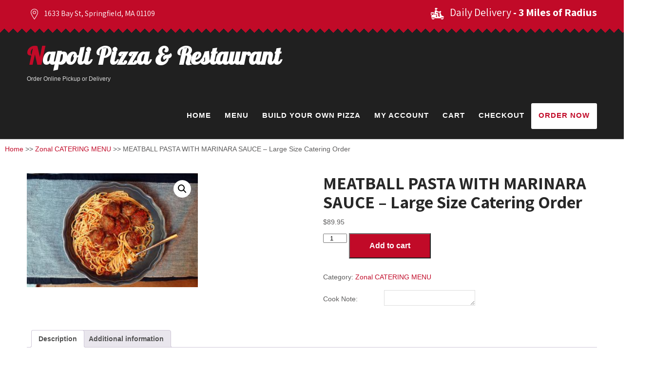

--- FILE ---
content_type: text/html; charset=UTF-8
request_url: https://napolipizzaspringfield.net/product/meatball-pasta-with-marinara-sauce-large-size-catering-order/
body_size: 12767
content:
<!DOCTYPE html>
<html lang="en-US">
<head>
<meta charset="UTF-8">
<meta name="viewport" content="width=device-width, initial-scale=1">
<link rel="profile" href="http://gmpg.org/xfn/11">
<link rel="pingback" href="https://napolipizzaspringfield.net/xmlrpc.php">
<title>MEATBALL PASTA WITH MARINARA SAUCE &#8211; Large Size Catering Order &#8211; Napoli Pizza &amp; Restaurant</title>
<meta name='robots' content='max-image-preview:large'/>
	<style>img:is([sizes="auto" i], [sizes^="auto," i]) {contain-intrinsic-size:3000px 1500px}</style>
	<link rel='dns-prefetch' href='//www.google.com'/>
<link rel='dns-prefetch' href='//fonts.googleapis.com'/>
<link rel="alternate" type="application/rss+xml" title="Napoli Pizza &amp; Restaurant &raquo; Feed" href="https://napolipizzaspringfield.net/feed/"/>
<link rel="alternate" type="application/rss+xml" title="Napoli Pizza &amp; Restaurant &raquo; Comments Feed" href="https://napolipizzaspringfield.net/comments/feed/"/>
<script type="text/javascript">//<![CDATA[
window._wpemojiSettings={"baseUrl":"https:\/\/s.w.org\/images\/core\/emoji\/16.0.1\/72x72\/","ext":".png","svgUrl":"https:\/\/s.w.org\/images\/core\/emoji\/16.0.1\/svg\/","svgExt":".svg","source":{"concatemoji":"https:\/\/napolipizzaspringfield.net\/wp-includes\/js\/wp-emoji-release.min.js?ver=6.8.3"}};!function(s,n){var o,i,e;function c(e){try{var t={supportTests:e,timestamp:(new Date).valueOf()};sessionStorage.setItem(o,JSON.stringify(t))}catch(e){}}function p(e,t,n){e.clearRect(0,0,e.canvas.width,e.canvas.height),e.fillText(t,0,0);var t=new Uint32Array(e.getImageData(0,0,e.canvas.width,e.canvas.height).data),a=(e.clearRect(0,0,e.canvas.width,e.canvas.height),e.fillText(n,0,0),new Uint32Array(e.getImageData(0,0,e.canvas.width,e.canvas.height).data));return t.every(function(e,t){return e===a[t]})}function u(e,t){e.clearRect(0,0,e.canvas.width,e.canvas.height),e.fillText(t,0,0);for(var n=e.getImageData(16,16,1,1),a=0;a<n.data.length;a++)if(0!==n.data[a])return!1;return!0}function f(e,t,n,a){switch(t){case"flag":return n(e,"\ud83c\udff3\ufe0f\u200d\u26a7\ufe0f","\ud83c\udff3\ufe0f\u200b\u26a7\ufe0f")?!1:!n(e,"\ud83c\udde8\ud83c\uddf6","\ud83c\udde8\u200b\ud83c\uddf6")&&!n(e,"\ud83c\udff4\udb40\udc67\udb40\udc62\udb40\udc65\udb40\udc6e\udb40\udc67\udb40\udc7f","\ud83c\udff4\u200b\udb40\udc67\u200b\udb40\udc62\u200b\udb40\udc65\u200b\udb40\udc6e\u200b\udb40\udc67\u200b\udb40\udc7f");case"emoji":return!a(e,"\ud83e\udedf")}return!1}function g(e,t,n,a){var r="undefined"!=typeof WorkerGlobalScope&&self instanceof WorkerGlobalScope?new OffscreenCanvas(300,150):s.createElement("canvas"),o=r.getContext("2d",{willReadFrequently:!0}),i=(o.textBaseline="top",o.font="600 32px Arial",{});return e.forEach(function(e){i[e]=t(o,e,n,a)}),i}function t(e){var t=s.createElement("script");t.src=e,t.defer=!0,s.head.appendChild(t)}"undefined"!=typeof Promise&&(o="wpEmojiSettingsSupports",i=["flag","emoji"],n.supports={everything:!0,everythingExceptFlag:!0},e=new Promise(function(e){s.addEventListener("DOMContentLoaded",e,{once:!0})}),new Promise(function(t){var n=function(){try{var e=JSON.parse(sessionStorage.getItem(o));if("object"==typeof e&&"number"==typeof e.timestamp&&(new Date).valueOf()<e.timestamp+604800&&"object"==typeof e.supportTests)return e.supportTests}catch(e){}return null}();if(!n){if("undefined"!=typeof Worker&&"undefined"!=typeof OffscreenCanvas&&"undefined"!=typeof URL&&URL.createObjectURL&&"undefined"!=typeof Blob)try{var e="postMessage("+g.toString()+"("+[JSON.stringify(i),f.toString(),p.toString(),u.toString()].join(",")+"));",a=new Blob([e],{type:"text/javascript"}),r=new Worker(URL.createObjectURL(a),{name:"wpTestEmojiSupports"});return void(r.onmessage=function(e){c(n=e.data),r.terminate(),t(n)})}catch(e){}c(n=g(i,f,p,u))}t(n)}).then(function(e){for(var t in e)n.supports[t]=e[t],n.supports.everything=n.supports.everything&&n.supports[t],"flag"!==t&&(n.supports.everythingExceptFlag=n.supports.everythingExceptFlag&&n.supports[t]);n.supports.everythingExceptFlag=n.supports.everythingExceptFlag&&!n.supports.flag,n.DOMReady=!1,n.readyCallback=function(){n.DOMReady=!0}}).then(function(){return e}).then(function(){var e;n.supports.everything||(n.readyCallback(),(e=n.source||{}).concatemoji?t(e.concatemoji):e.wpemoji&&e.twemoji&&(t(e.twemoji),t(e.wpemoji)))}))}((window,document),window._wpemojiSettings);
//]]></script>
<style id='wp-emoji-styles-inline-css' type='text/css'>img.wp-smiley,img.emoji{display:inline!important;border:none!important;box-shadow:none!important;height:1em!important;width:1em!important;margin:0 .07em!important;vertical-align:-.1em!important;background:none!important;padding:0!important}</style>
<link rel='stylesheet' id='wp-block-library-css' href='https://napolipizzaspringfield.net/wp-includes/css/dist/block-library/style.min.css?ver=6.8.3' type='text/css' media='all'/>
<style id='classic-theme-styles-inline-css' type='text/css'>.wp-block-button__link{color:#fff;background-color:#32373c;border-radius:9999px;box-shadow:none;text-decoration:none;padding:calc(.667em + 2px) calc(1.333em + 2px);font-size:1.125em}.wp-block-file__button{background:#32373c;color:#fff;text-decoration:none}</style>
<style id='global-styles-inline-css' type='text/css'>:root{--wp--preset--aspect-ratio--square:1;--wp--preset--aspect-ratio--4-3: 4/3;--wp--preset--aspect-ratio--3-4: 3/4;--wp--preset--aspect-ratio--3-2: 3/2;--wp--preset--aspect-ratio--2-3: 2/3;--wp--preset--aspect-ratio--16-9: 16/9;--wp--preset--aspect-ratio--9-16: 9/16;--wp--preset--color--black:#000;--wp--preset--color--cyan-bluish-gray:#abb8c3;--wp--preset--color--white:#fff;--wp--preset--color--pale-pink:#f78da7;--wp--preset--color--vivid-red:#cf2e2e;--wp--preset--color--luminous-vivid-orange:#ff6900;--wp--preset--color--luminous-vivid-amber:#fcb900;--wp--preset--color--light-green-cyan:#7bdcb5;--wp--preset--color--vivid-green-cyan:#00d084;--wp--preset--color--pale-cyan-blue:#8ed1fc;--wp--preset--color--vivid-cyan-blue:#0693e3;--wp--preset--color--vivid-purple:#9b51e0;--wp--preset--gradient--vivid-cyan-blue-to-vivid-purple:linear-gradient(135deg,rgba(6,147,227,1) 0%,#9b51e0 100%);--wp--preset--gradient--light-green-cyan-to-vivid-green-cyan:linear-gradient(135deg,#7adcb4 0%,#00d082 100%);--wp--preset--gradient--luminous-vivid-amber-to-luminous-vivid-orange:linear-gradient(135deg,rgba(252,185,0,1) 0%,rgba(255,105,0,1) 100%);--wp--preset--gradient--luminous-vivid-orange-to-vivid-red:linear-gradient(135deg,rgba(255,105,0,1) 0%,#cf2e2e 100%);--wp--preset--gradient--very-light-gray-to-cyan-bluish-gray:linear-gradient(135deg,#eee 0%,#a9b8c3 100%);--wp--preset--gradient--cool-to-warm-spectrum:linear-gradient(135deg,#4aeadc 0%,#9778d1 20%,#cf2aba 40%,#ee2c82 60%,#fb6962 80%,#fef84c 100%);--wp--preset--gradient--blush-light-purple:linear-gradient(135deg,#ffceec 0%,#9896f0 100%);--wp--preset--gradient--blush-bordeaux:linear-gradient(135deg,#fecda5 0%,#fe2d2d 50%,#6b003e 100%);--wp--preset--gradient--luminous-dusk:linear-gradient(135deg,#ffcb70 0%,#c751c0 50%,#4158d0 100%);--wp--preset--gradient--pale-ocean:linear-gradient(135deg,#fff5cb 0%,#b6e3d4 50%,#33a7b5 100%);--wp--preset--gradient--electric-grass:linear-gradient(135deg,#caf880 0%,#71ce7e 100%);--wp--preset--gradient--midnight:linear-gradient(135deg,#020381 0%,#2874fc 100%);--wp--preset--font-size--small:13px;--wp--preset--font-size--medium:20px;--wp--preset--font-size--large:36px;--wp--preset--font-size--x-large:42px;--wp--preset--font-family--inter:"Inter" , sans-serif;--wp--preset--font-family--cardo:Cardo;--wp--preset--spacing--20:.44rem;--wp--preset--spacing--30:.67rem;--wp--preset--spacing--40:1rem;--wp--preset--spacing--50:1.5rem;--wp--preset--spacing--60:2.25rem;--wp--preset--spacing--70:3.38rem;--wp--preset--spacing--80:5.06rem;--wp--preset--shadow--natural:6px 6px 9px rgba(0,0,0,.2);--wp--preset--shadow--deep:12px 12px 50px rgba(0,0,0,.4);--wp--preset--shadow--sharp:6px 6px 0 rgba(0,0,0,.2);--wp--preset--shadow--outlined:6px 6px 0 -3px rgba(255,255,255,1) , 6px 6px rgba(0,0,0,1);--wp--preset--shadow--crisp:6px 6px 0 rgba(0,0,0,1)}:where(.is-layout-flex){gap:.5em}:where(.is-layout-grid){gap:.5em}body .is-layout-flex{display:flex}.is-layout-flex{flex-wrap:wrap;align-items:center}.is-layout-flex > :is(*, div){margin:0}body .is-layout-grid{display:grid}.is-layout-grid > :is(*, div){margin:0}:where(.wp-block-columns.is-layout-flex){gap:2em}:where(.wp-block-columns.is-layout-grid){gap:2em}:where(.wp-block-post-template.is-layout-flex){gap:1.25em}:where(.wp-block-post-template.is-layout-grid){gap:1.25em}.has-black-color{color:var(--wp--preset--color--black)!important}.has-cyan-bluish-gray-color{color:var(--wp--preset--color--cyan-bluish-gray)!important}.has-white-color{color:var(--wp--preset--color--white)!important}.has-pale-pink-color{color:var(--wp--preset--color--pale-pink)!important}.has-vivid-red-color{color:var(--wp--preset--color--vivid-red)!important}.has-luminous-vivid-orange-color{color:var(--wp--preset--color--luminous-vivid-orange)!important}.has-luminous-vivid-amber-color{color:var(--wp--preset--color--luminous-vivid-amber)!important}.has-light-green-cyan-color{color:var(--wp--preset--color--light-green-cyan)!important}.has-vivid-green-cyan-color{color:var(--wp--preset--color--vivid-green-cyan)!important}.has-pale-cyan-blue-color{color:var(--wp--preset--color--pale-cyan-blue)!important}.has-vivid-cyan-blue-color{color:var(--wp--preset--color--vivid-cyan-blue)!important}.has-vivid-purple-color{color:var(--wp--preset--color--vivid-purple)!important}.has-black-background-color{background-color:var(--wp--preset--color--black)!important}.has-cyan-bluish-gray-background-color{background-color:var(--wp--preset--color--cyan-bluish-gray)!important}.has-white-background-color{background-color:var(--wp--preset--color--white)!important}.has-pale-pink-background-color{background-color:var(--wp--preset--color--pale-pink)!important}.has-vivid-red-background-color{background-color:var(--wp--preset--color--vivid-red)!important}.has-luminous-vivid-orange-background-color{background-color:var(--wp--preset--color--luminous-vivid-orange)!important}.has-luminous-vivid-amber-background-color{background-color:var(--wp--preset--color--luminous-vivid-amber)!important}.has-light-green-cyan-background-color{background-color:var(--wp--preset--color--light-green-cyan)!important}.has-vivid-green-cyan-background-color{background-color:var(--wp--preset--color--vivid-green-cyan)!important}.has-pale-cyan-blue-background-color{background-color:var(--wp--preset--color--pale-cyan-blue)!important}.has-vivid-cyan-blue-background-color{background-color:var(--wp--preset--color--vivid-cyan-blue)!important}.has-vivid-purple-background-color{background-color:var(--wp--preset--color--vivid-purple)!important}.has-black-border-color{border-color:var(--wp--preset--color--black)!important}.has-cyan-bluish-gray-border-color{border-color:var(--wp--preset--color--cyan-bluish-gray)!important}.has-white-border-color{border-color:var(--wp--preset--color--white)!important}.has-pale-pink-border-color{border-color:var(--wp--preset--color--pale-pink)!important}.has-vivid-red-border-color{border-color:var(--wp--preset--color--vivid-red)!important}.has-luminous-vivid-orange-border-color{border-color:var(--wp--preset--color--luminous-vivid-orange)!important}.has-luminous-vivid-amber-border-color{border-color:var(--wp--preset--color--luminous-vivid-amber)!important}.has-light-green-cyan-border-color{border-color:var(--wp--preset--color--light-green-cyan)!important}.has-vivid-green-cyan-border-color{border-color:var(--wp--preset--color--vivid-green-cyan)!important}.has-pale-cyan-blue-border-color{border-color:var(--wp--preset--color--pale-cyan-blue)!important}.has-vivid-cyan-blue-border-color{border-color:var(--wp--preset--color--vivid-cyan-blue)!important}.has-vivid-purple-border-color{border-color:var(--wp--preset--color--vivid-purple)!important}.has-vivid-cyan-blue-to-vivid-purple-gradient-background{background:var(--wp--preset--gradient--vivid-cyan-blue-to-vivid-purple)!important}.has-light-green-cyan-to-vivid-green-cyan-gradient-background{background:var(--wp--preset--gradient--light-green-cyan-to-vivid-green-cyan)!important}.has-luminous-vivid-amber-to-luminous-vivid-orange-gradient-background{background:var(--wp--preset--gradient--luminous-vivid-amber-to-luminous-vivid-orange)!important}.has-luminous-vivid-orange-to-vivid-red-gradient-background{background:var(--wp--preset--gradient--luminous-vivid-orange-to-vivid-red)!important}.has-very-light-gray-to-cyan-bluish-gray-gradient-background{background:var(--wp--preset--gradient--very-light-gray-to-cyan-bluish-gray)!important}.has-cool-to-warm-spectrum-gradient-background{background:var(--wp--preset--gradient--cool-to-warm-spectrum)!important}.has-blush-light-purple-gradient-background{background:var(--wp--preset--gradient--blush-light-purple)!important}.has-blush-bordeaux-gradient-background{background:var(--wp--preset--gradient--blush-bordeaux)!important}.has-luminous-dusk-gradient-background{background:var(--wp--preset--gradient--luminous-dusk)!important}.has-pale-ocean-gradient-background{background:var(--wp--preset--gradient--pale-ocean)!important}.has-electric-grass-gradient-background{background:var(--wp--preset--gradient--electric-grass)!important}.has-midnight-gradient-background{background:var(--wp--preset--gradient--midnight)!important}.has-small-font-size{font-size:var(--wp--preset--font-size--small)!important}.has-medium-font-size{font-size:var(--wp--preset--font-size--medium)!important}.has-large-font-size{font-size:var(--wp--preset--font-size--large)!important}.has-x-large-font-size{font-size:var(--wp--preset--font-size--x-large)!important}:where(.wp-block-post-template.is-layout-flex){gap:1.25em}:where(.wp-block-post-template.is-layout-grid){gap:1.25em}:where(.wp-block-columns.is-layout-flex){gap:2em}:where(.wp-block-columns.is-layout-grid){gap:2em}:root :where(.wp-block-pullquote){font-size:1.5em;line-height:1.6}</style>
<link rel='stylesheet' id='zh_frontend-css' href='https://napolipizzaspringfield.net/wp-content/plugins/order-hours-scheduler-for-woocommerce/assets/bundles/styles/frontend.css?ver=4.3.24' type='text/css' media='all'/>
<link rel='stylesheet' id='pizzatime-jquery-ui.min.css-css' href='https://napolipizzaspringfield.net/wp-content/plugins/pizzatime/includes/ext/jquery-ui/themes/default/jquery-ui.min.css?ver=1.1.7.7' type='text/css' media='all'/>
<link rel='stylesheet' id='pizzatime-jquery-ui.theme.min.css-css' href='https://napolipizzaspringfield.net/wp-content/plugins/pizzatime/includes/ext/jquery-ui/themes/default/jquery-ui.theme.min.css?ver=1.1.7.7' type='text/css' media='all'/>
<link rel='stylesheet' id='pizzatime-jquery-ui.structure.min.css-css' href='https://napolipizzaspringfield.net/wp-content/plugins/pizzatime/includes/ext/jquery-ui/themes/default/jquery-ui.structure.min.css?ver=1.1.7.7' type='text/css' media='all'/>
<link rel='stylesheet' id='pizzatime-frontend.css-css' href='https://napolipizzaspringfield.net/wp-content/plugins/pizzatime/includes/css/pizzatime-frontend.css?ver=1.1.7.7' type='text/css' media='all'/>
<link rel='stylesheet' id='photoswipe-css' href='https://napolipizzaspringfield.net/wp-content/plugins/woocommerce/assets/css/photoswipe/photoswipe.min.css?ver=9.7.2' type='text/css' media='all'/>
<link rel='stylesheet' id='photoswipe-default-skin-css' href='https://napolipizzaspringfield.net/wp-content/plugins/woocommerce/assets/css/photoswipe/default-skin/default-skin.min.css?ver=9.7.2' type='text/css' media='all'/>
<link rel='stylesheet' id='woocommerce-layout-css' href='https://napolipizzaspringfield.net/wp-content/plugins/woocommerce/assets/css/woocommerce-layout.css?ver=9.7.2' type='text/css' media='all'/>
<link rel='stylesheet' id='woocommerce-smallscreen-css' href='https://napolipizzaspringfield.net/wp-content/plugins/woocommerce/assets/css/woocommerce-smallscreen.css?ver=9.7.2' type='text/css' media='only screen and (max-width: 768px)'/>
<link rel='stylesheet' id='woocommerce-general-css' href='https://napolipizzaspringfield.net/wp-content/plugins/woocommerce/assets/css/woocommerce.css?ver=9.7.2' type='text/css' media='all'/>
<style id='woocommerce-inline-inline-css' type='text/css'>.woocommerce form .form-row .required{visibility:visible}</style>
<link rel='stylesheet' id='brands-styles-css' href='https://napolipizzaspringfield.net/wp-content/plugins/woocommerce/assets/css/brands.css?ver=9.7.2' type='text/css' media='all'/>
<link rel='stylesheet' id='pizza-lite-font-css' href='//fonts.googleapis.com/css?family=Roboto+Condensed%3A300%2C400%2C600%2C700%2C800%2C900%7CLato%3A100%2C100i%2C300%2C300i%2C400%2C400i%2C700%2C700i%2C900%2C900i%7CRoboto%3A100%2C100i%2C300%2C300i%2C400%2C400i%2C500%2C500i%2C700%2C700i%2C900%2C900i%7CGreat+Vibes%3A400%7COpen+Sans%3A300%2C300i%2C400%2C400i%2C600%2C600i%2C700%2C700i%2C800%2C800i%7CAssistant%3A200%2C300%2C400%2C600%2C700%2C800%7CPattaya%3A400&#038;ver=6.8.3' type='text/css' media='all'/>
<link rel='stylesheet' id='pizza-lite-basic-style-css' href='https://napolipizzaspringfield.net/wp-content/themes/pizza-lite/style.css?ver=6.8.3' type='text/css' media='all'/>
<link rel='stylesheet' id='pizza-lite-editor-style-css' href='https://napolipizzaspringfield.net/wp-content/themes/pizza-lite/editor-style.css?ver=6.8.3' type='text/css' media='all'/>
<link rel='stylesheet' id='nivo-slider-css' href='https://napolipizzaspringfield.net/wp-content/themes/pizza-lite/css/nivo-slider.css?ver=6.8.3' type='text/css' media='all'/>
<link rel='stylesheet' id='pizza-lite-main-style-css' href='https://napolipizzaspringfield.net/wp-content/themes/pizza-lite/css/responsive.css?ver=6.8.3' type='text/css' media='all'/>
<link rel='stylesheet' id='pizza-lite-base-style-css' href='https://napolipizzaspringfield.net/wp-content/themes/pizza-lite/css/style_base.css?ver=6.8.3' type='text/css' media='all'/>
<link rel='stylesheet' id='pizza-lite-custom-style-css' href='https://napolipizzaspringfield.net/wp-content/themes/pizza-lite/css/pizza-lite-custom-style.css?ver=6.8.3' type='text/css' media='all'/>
<style id='pizza-lite-custom-style-inline-css' type='text/css'>#sidebar ul li a:hover,.cols-3 ul li a:hover,.cols-3 ul li.current_page_item a,.phone-no strong,.left a:hover,.blog_lists h4 a:hover,.recent-post h6 a:hover,.recent-post a:hover,.design-by a,.logo h2:first-letter,.fancy-title h2 span,.postmeta a:hover,.recent-post .morebtn:hover,.sitenav ul li a:hover,.sitenav ul li.current_page_item a,.sitenav ul li.menu-item-has-children.hover,.sitenav ul li.current-menu-parent a.parent{color:  !important}.pagination .nav-links span.current,.pagination .nav-links a:hover,#commentform input#submit:hover,.nivo-controlNav a.active,.wpcf7 input[type="submit"],a.ReadMore,.slide_info .slide_more,.nivo-directionNav a:hover,.section2button,input.search-submit{background-color:  !important}.sitenav ul li a:hover{border-bottom-color:}</style>
<link rel='stylesheet' id='msl-main-css' href='https://napolipizzaspringfield.net/wp-content/plugins/master-slider/public/assets/css/masterslider.main.css?ver=3.11.0' type='text/css' media='all'/>
<link rel='stylesheet' id='msl-custom-css' href='https://napolipizzaspringfield.net/wp-content/uploads/master-slider/custom.css?ver=8.2' type='text/css' media='all'/>
<script type="text/javascript" src="https://napolipizzaspringfield.net/wp-includes/js/jquery/jquery.min.js?ver=3.7.1" id="jquery-core-js"></script>
<script type="text/javascript" src="https://napolipizzaspringfield.net/wp-includes/js/jquery/jquery-migrate.min.js?ver=3.4.1" id="jquery-migrate-js"></script>
<script type="text/javascript" src="https://napolipizzaspringfield.net/wp-content/plugins/pizzatime/includes/ext/jquery-ui/jquery-ui.min.js?ver=1.1.7.7" id="pizzatime-jquery-ui.js-js"></script>
<script type="text/javascript" src="https://napolipizzaspringfield.net/wp-content/plugins/pizzatime/includes/ext/accounting/accounting.min.js?ver=1.1.7.7" id="accounting.js-js"></script>
<script type="text/javascript" src="https://napolipizzaspringfield.net/wp-content/plugins/pizzatime/includes/ext/sticky-element/jquery.stickyelement.js?ver=1.1.7.7" id="jquery.stickyelement.js-js"></script>
<script type="text/javascript" id="pizzatime-frontend.js-js-extra">//<![CDATA[
var pizzatime={"maximum_ingredients":"","price_against_ingredient":"0","adjust_position":"1","currency_symbol":"$","currency_position":"left","thousand_sep":",","decimal_sep":".","price_num_decimals":"2","show_reviews":"1","show_fade":"0","sticky_menu_offset":"0","all_tabs_expandable":"on","all_tabs_open":"","text_left":"Left","text_right":"Right","text_extra":"Extra","text_maximum":"You have exceeded the maximum number of ingredients ().","text_maximum_per_section":"You have exceeded the maximum number of ingredients for this section."};
//]]></script>
<script type="text/javascript" src="https://napolipizzaspringfield.net/wp-content/plugins/pizzatime/includes/js/pizzatime-frontend.js?ver=1.1.7.7" id="pizzatime-frontend.js-js"></script>
<script type="text/javascript" src="https://napolipizzaspringfield.net/wp-content/plugins/recaptcha-woo/js/rcfwc.js?ver=1.0" id="rcfwc-js-js" defer="defer" data-wp-strategy="defer"></script>
<script type="text/javascript" src="https://www.google.com/recaptcha/api.js?hl=en_US" id="recaptcha-js" defer="defer" data-wp-strategy="defer"></script>
<script type="text/javascript" src="https://napolipizzaspringfield.net/wp-content/plugins/woocommerce/assets/js/jquery-blockui/jquery.blockUI.min.js?ver=2.7.0-wc.9.7.2" id="jquery-blockui-js" defer="defer" data-wp-strategy="defer"></script>
<script type="text/javascript" id="wc-add-to-cart-js-extra">//<![CDATA[
var wc_add_to_cart_params={"ajax_url":"\/wp-admin\/admin-ajax.php","wc_ajax_url":"\/?wc-ajax=%%endpoint%%","i18n_view_cart":"View cart","cart_url":"https:\/\/napolipizzaspringfield.net\/cart\/","is_cart":"","cart_redirect_after_add":"no"};
//]]></script>
<script type="text/javascript" src="https://napolipizzaspringfield.net/wp-content/plugins/woocommerce/assets/js/frontend/add-to-cart.min.js?ver=9.7.2" id="wc-add-to-cart-js" defer="defer" data-wp-strategy="defer"></script>
<script type="text/javascript" src="https://napolipizzaspringfield.net/wp-content/plugins/woocommerce/assets/js/zoom/jquery.zoom.min.js?ver=1.7.21-wc.9.7.2" id="zoom-js" defer="defer" data-wp-strategy="defer"></script>
<script type="text/javascript" src="https://napolipizzaspringfield.net/wp-content/plugins/woocommerce/assets/js/flexslider/jquery.flexslider.min.js?ver=2.7.2-wc.9.7.2" id="flexslider-js" defer="defer" data-wp-strategy="defer"></script>
<script type="text/javascript" src="https://napolipizzaspringfield.net/wp-content/plugins/woocommerce/assets/js/photoswipe/photoswipe.min.js?ver=4.1.1-wc.9.7.2" id="photoswipe-js" defer="defer" data-wp-strategy="defer"></script>
<script type="text/javascript" src="https://napolipizzaspringfield.net/wp-content/plugins/woocommerce/assets/js/photoswipe/photoswipe-ui-default.min.js?ver=4.1.1-wc.9.7.2" id="photoswipe-ui-default-js" defer="defer" data-wp-strategy="defer"></script>
<script type="text/javascript" id="wc-single-product-js-extra">//<![CDATA[
var wc_single_product_params={"i18n_required_rating_text":"Please select a rating","i18n_rating_options":["1 of 5 stars","2 of 5 stars","3 of 5 stars","4 of 5 stars","5 of 5 stars"],"i18n_product_gallery_trigger_text":"View full-screen image gallery","review_rating_required":"yes","flexslider":{"rtl":false,"animation":"slide","smoothHeight":true,"directionNav":false,"controlNav":"thumbnails","slideshow":false,"animationSpeed":500,"animationLoop":false,"allowOneSlide":false},"zoom_enabled":"1","zoom_options":[],"photoswipe_enabled":"1","photoswipe_options":{"shareEl":false,"closeOnScroll":false,"history":false,"hideAnimationDuration":0,"showAnimationDuration":0},"flexslider_enabled":"1"};
//]]></script>
<script type="text/javascript" src="https://napolipizzaspringfield.net/wp-content/plugins/woocommerce/assets/js/frontend/single-product.min.js?ver=9.7.2" id="wc-single-product-js" defer="defer" data-wp-strategy="defer"></script>
<script type="text/javascript" src="https://napolipizzaspringfield.net/wp-content/plugins/woocommerce/assets/js/js-cookie/js.cookie.min.js?ver=2.1.4-wc.9.7.2" id="js-cookie-js" defer="defer" data-wp-strategy="defer"></script>
<script type="text/javascript" id="woocommerce-js-extra">//<![CDATA[
var woocommerce_params={"ajax_url":"\/wp-admin\/admin-ajax.php","wc_ajax_url":"\/?wc-ajax=%%endpoint%%","i18n_password_show":"Show password","i18n_password_hide":"Hide password"};
//]]></script>
<script type="text/javascript" src="https://napolipizzaspringfield.net/wp-content/plugins/woocommerce/assets/js/frontend/woocommerce.min.js?ver=9.7.2" id="woocommerce-js" defer="defer" data-wp-strategy="defer"></script>
<script type="text/javascript" src="https://napolipizzaspringfield.net/wp-content/themes/pizza-lite/js/jquery.nivo.slider.js?ver=6.8.3" id="jquery-nivo-js"></script>
<script type="text/javascript" src="https://napolipizzaspringfield.net/wp-content/themes/pizza-lite/js/custom.js?ver=6.8.3" id="pizza-lite-custom-js-js"></script>
<link rel="https://api.w.org/" href="https://napolipizzaspringfield.net/wp-json/"/><link rel="alternate" title="JSON" type="application/json" href="https://napolipizzaspringfield.net/wp-json/wp/v2/product/14020"/><link rel="EditURI" type="application/rsd+xml" title="RSD" href="https://napolipizzaspringfield.net/xmlrpc.php?rsd"/>
<meta name="generator" content="WordPress 6.8.3"/>
<meta name="generator" content="WooCommerce 9.7.2"/>
<link rel="canonical" href="https://napolipizzaspringfield.net/product/meatball-pasta-with-marinara-sauce-large-size-catering-order/"/>
<link rel='shortlink' href='https://napolipizzaspringfield.net/?p=14020'/>
<link rel="alternate" title="oEmbed (JSON)" type="application/json+oembed" href="https://napolipizzaspringfield.net/wp-json/oembed/1.0/embed?url=https%3A%2F%2Fnapolipizzaspringfield.net%2Fproduct%2Fmeatball-pasta-with-marinara-sauce-large-size-catering-order%2F"/>
<link rel="alternate" title="oEmbed (XML)" type="text/xml+oembed" href="https://napolipizzaspringfield.net/wp-json/oembed/1.0/embed?url=https%3A%2F%2Fnapolipizzaspringfield.net%2Fproduct%2Fmeatball-pasta-with-marinara-sauce-large-size-catering-order%2F&#038;format=xml"/>
<script>var ms_grabbing_curosr='https://napolipizzaspringfield.net/wp-content/plugins/master-slider/public/assets/css/common/grabbing.cur',ms_grab_curosr='https://napolipizzaspringfield.net/wp-content/plugins/master-slider/public/assets/css/common/grab.cur';</script>
<meta name="generator" content="MasterSlider 3.11.0 - Responsive Touch Image Slider | avt.li/msf"/>
	<noscript><style>.woocommerce-product-gallery{opacity:1!important}</style></noscript>
		<style type="text/css"></style>
	<style class='wp-fonts-local' type='text/css'>@font-face{font-family:Inter;font-style:normal;font-weight:300 900;font-display:fallback;src:url(https://napolipizzaspringfield.net/wp-content/plugins/woocommerce/assets/fonts/Inter-VariableFont_slnt,wght.woff2) format('woff2');font-stretch:normal}@font-face{font-family:Cardo;font-style:normal;font-weight:400;font-display:fallback;src:url(https://napolipizzaspringfield.net/wp-content/plugins/woocommerce/assets/fonts/cardo_normal_400.woff2) format('woff2')}</style>
<link rel="icon" href="https://napolipizzaspringfield.net/wp-content/uploads/2021/09/cropped-Logo-100x100.jpg" sizes="32x32"/>
<link rel="icon" href="https://napolipizzaspringfield.net/wp-content/uploads/2021/09/cropped-Logo.jpg" sizes="192x192"/>
<link rel="apple-touch-icon" href="https://napolipizzaspringfield.net/wp-content/uploads/2021/09/cropped-Logo.jpg"/>
<meta name="msapplication-TileImage" content="https://napolipizzaspringfield.net/wp-content/uploads/2021/09/cropped-Logo.jpg"/>
		<style type="text/css" id="wp-custom-css">#sectionone{padding-top:0}.home_sectionone_content div.fancy-title{display:none}.home_sectionone_content div.section2button{display:none}#footer-wrapper div.rowfooter{margin:0}#footer-wrapper div.rowfooter div.footercols1 h4{font-size:35px}.store-timing{font-size:19px;float:right;margin-left:-100%}#menu-item-996 a{background-color:#fff;color:#c10a28;padding:15px;border-radius:3px}#menu-item-996 a:hover{background-color:#c10a28!important;color:#fff!important}.mobile_order_button{display:none}@media only screen and (max-width:600px){#menu-item-996{display:none}.order_now_button{background-color:#fff;color:#c10a28;padding:15px;border-radius:3px;font-weight:bold}.order_now_button:hover{background-color:#c10a28!important;color:#fff!important}.mobile_order_button{width:100%;text-align:center;margin-bottom:20px;margin-top:13px;display:block}}@media only screen and (max-width:800px){.store-timing{float:none;margin-left:0}.govt_instructions{width:98%!important}}.govt_instructions{text-align:center;margin:0 auto;width:50%}.woocommerce-shipping-destination{display:none!important}</style>
		</head>
<body class="wp-singular product-template-default single single-product postid-14020 wp-theme-pizza-lite theme-pizza-lite _masterslider _ms_version_3.11.0 woocommerce woocommerce-page woocommerce-no-js">
<div class="header">	
<div class="head-info-area">
        	<div class="center">
            	            	<div class="left">
                <span class="phntp"><img src="https://napolipizzaspringfield.net/wp-content/themes/pizza-lite/images/location.png"> 1633 Bay St, Springfield, MA 01109</span></div>   
                   
                          				
                <div class="right">
                <span class="suptp"><img src="https://napolipizzaspringfield.net/wp-content/themes/pizza-lite/images/delivery-icon.png"> Daily Delivery <strong>- 3 Miles of Radius</strong></span></div>
                                
                <div class="clear"></div>                
            </div>
        <div class="zig-zag-bottom"></div>
        </div>
  <div class="clear"></div>
  <div class="container">
	<div class="cart-icon-head">
		<a href="/cart"><img src="/wp-content/themes/pizza-lite/images/shopping_cart_white_192x192.png"/></a> 
		<div class="header-cart-count">0</div>
	</div> 
  <div class="clear"></div>      
    <div class="logo">
		        <div class="clear"></div>
		        <a href="https://napolipizzaspringfield.net/">
        <h2 class="site-title">Napoli Pizza &amp; Restaurant</h2>
                <p class="site-description">Order Online Pickup or Delivery</p>                          
                </a>
    </div>
		<div class="mobile_order_button">
			<a href="/menu-list" class="order_now_button">ORDER NOW</a> 
		</div>
         <div class="toggle"><a class="toggleMenu" href="#" style="display:none;">Menu</a></div> 
        <div class="sitenav">
          <div class="menu-min-menu-container"><ul id="menu-min-menu" class="menu"><li id="menu-item-679" class="menu-item menu-item-type-custom menu-item-object-custom menu-item-home menu-item-679"><a href="https://napolipizzaspringfield.net/">Home</a></li>
<li id="menu-item-915" class="menu-item menu-item-type-post_type menu-item-object-page menu-item-915"><a href="https://napolipizzaspringfield.net/menu-list/">Menu</a></li>
<li id="menu-item-1288" class="menu-item menu-item-type-post_type menu-item-object-product menu-item-1288"><a href="https://napolipizzaspringfield.net/product/pizza/">Build Your Own Pizza</a></li>
<li id="menu-item-1316" class="menu-item menu-item-type-post_type menu-item-object-page menu-item-1316"><a href="https://napolipizzaspringfield.net/my-account/">My Account</a></li>
<li id="menu-item-8231" class="menu-item menu-item-type-post_type menu-item-object-page menu-item-8231"><a href="https://napolipizzaspringfield.net/cart/">Cart</a></li>
<li id="menu-item-1317" class="menu-item menu-item-type-post_type menu-item-object-page menu-item-1317"><a href="https://napolipizzaspringfield.net/checkout/">Checkout</a></li>
<li id="menu-item-996" class="menu-item menu-item-type-custom menu-item-object-custom menu-item-996"><a href="/menu-list">Order Now</a></li>
</ul></div>         
        </div><!-- .sitenav--> 
        <div class="clear"></div> 
  </div> <!-- container -->
</div><!--.header -->
<p style='padding-left:10px;padding-top:10px'><a href='https://napolipizzaspringfield.net'>Home</a>&nbsp;>>&nbsp;<a href='https://napolipizzaspringfield.net/product-category/catering-menu/'>Zonal CATERING MENU</a>&nbsp;>>&nbsp;MEATBALL PASTA WITH MARINARA SAUCE &#8211; Large Size Catering Order</p><style>.page_content{min-height:400px}</style><div class="container">
    		<div class="page_content">
			<div class="woocommerce-notices-wrapper"></div><div id="product-14020" class="product type-product post-14020 status-publish first instock product_cat-catering-menu has-post-thumbnail taxable shipping-taxable purchasable product-type-simple">

	<div class="woocommerce-product-gallery woocommerce-product-gallery--with-images woocommerce-product-gallery--columns-4 images" data-columns="4" style="opacity: 0; transition: opacity .25s ease-in-out;">
	<div class="woocommerce-product-gallery__wrapper">
		<div data-thumb="https://napolipizzaspringfield.net/wp-content/uploads/2018/08/Spaghetti-with-Meatballs-100x100.jpg" data-thumb-alt="MEATBALL PASTA WITH MARINARA SAUCE - Large Size Catering Order" data-thumb-srcset="https://napolipizzaspringfield.net/wp-content/uploads/2018/08/Spaghetti-with-Meatballs-100x100.jpg 100w, https://napolipizzaspringfield.net/wp-content/uploads/2018/08/Spaghetti-with-Meatballs-150x150.jpg 150w" data-thumb-sizes="(max-width: 100px) 100vw, 100px" class="woocommerce-product-gallery__image"><a href="https://napolipizzaspringfield.net/wp-content/uploads/2018/08/Spaghetti-with-Meatballs.jpg"><img width="300" height="200" src="https://napolipizzaspringfield.net/wp-content/uploads/2018/08/Spaghetti-with-Meatballs-300x200.jpg" class="wp-post-image" alt="MEATBALL PASTA WITH MARINARA SAUCE - Large Size Catering Order" data-caption="" data-src="https://napolipizzaspringfield.net/wp-content/uploads/2018/08/Spaghetti-with-Meatballs.jpg" data-large_image="https://napolipizzaspringfield.net/wp-content/uploads/2018/08/Spaghetti-with-Meatballs.jpg" data-large_image_width="2918" data-large_image_height="1946" decoding="async" fetchpriority="high" srcset="https://napolipizzaspringfield.net/wp-content/uploads/2018/08/Spaghetti-with-Meatballs-300x200.jpg 300w, https://napolipizzaspringfield.net/wp-content/uploads/2018/08/Spaghetti-with-Meatballs-768x512.jpg 768w, https://napolipizzaspringfield.net/wp-content/uploads/2018/08/Spaghetti-with-Meatballs-1024x683.jpg 1024w" sizes="(max-width: 300px) 100vw, 300px"/></a></div>	</div>
</div>

	<div class="summary entry-summary">
		<h1 class="product_title entry-title">MEATBALL PASTA WITH MARINARA SAUCE &#8211; Large Size Catering Order</h1><p class="price"><span class="woocommerce-Price-amount amount"><bdi><span class="woocommerce-Price-currencySymbol">&#36;</span>89.95</bdi></span></p>

	
	<form class="cart" action="https://napolipizzaspringfield.net/product/meatball-pasta-with-marinara-sauce-large-size-catering-order/" method="post" enctype='multipart/form-data'>
		
		<div class="quantity">
		<label class="screen-reader-text" for="quantity_6973d6cfdb416">MEATBALL PASTA WITH MARINARA SAUCE - Large Size Catering Order quantity</label>
	<input type="number" id="quantity_6973d6cfdb416" class="input-text qty text" name="quantity" value="1" aria-label="Product quantity" min="1" max="" step="1" placeholder="" inputmode="numeric" autocomplete="off"/>
	</div>

		<button type="submit" name="add-to-cart" value="14020" class="single_add_to_cart_button button alt">Add to cart</button>

			</form>

	
<div class="product_meta">

	
	
	<span class="posted_in">Category: <a href="https://napolipizzaspringfield.net/product-category/catering-menu/" rel="tag">Zonal CATERING MENU</a></span>
	
	<div class="wccpf-fields-container woocommerce_product_meta_end"><div class="wccpf-fields-group-container"><div class="wcff-fields-group" data-custom-layout="no" data-group-clonable=""><table style="" class="wccpf_fields_table  wccpf_message-wrapper"><tbody><tr><td class="wccpf_label"><label for="wccpf_message">Cook Note:</label></td><td class="wccpf_value left"><textarea name="wccpf_message" data-fkey="wccpf_message" data-mandatory="no" data-field-type="textarea" autocomplete="off" data-has_field_rules="no" data-has_pricing_rules="no" class="wccpf-field " data-pattern="mandatory"></textarea><span class="wccpf-validation-message"></span></td></tr></tbody></table></div></div></div>
</div>
	</div>

	
	<div class="woocommerce-tabs wc-tabs-wrapper">
		<ul class="tabs wc-tabs" role="tablist">
							<li class="description_tab" id="tab-title-description">
					<a href="#tab-description" role="tab" aria-controls="tab-description">
						Description					</a>
				</li>
							<li class="additional_information_tab" id="tab-title-additional_information">
					<a href="#tab-additional_information" role="tab" aria-controls="tab-additional_information">
						Additional information					</a>
				</li>
							<li class="wccpf_fields_tab_tab" id="tab-title-wccpf_fields_tab">
					<a href="#tab-wccpf_fields_tab" role="tab" aria-controls="tab-wccpf_fields_tab">
											</a>
				</li>
					</ul>
					<div class="woocommerce-Tabs-panel woocommerce-Tabs-panel--description panel entry-content wc-tab" id="tab-description" role="tabpanel" aria-labelledby="tab-title-description">
				
	<h2>Description</h2>

<p>Choose Spaghetti or Penne. Pasta comes with Garlic Bread.</p>
			</div>
					<div class="woocommerce-Tabs-panel woocommerce-Tabs-panel--additional_information panel entry-content wc-tab" id="tab-additional_information" role="tabpanel" aria-labelledby="tab-title-additional_information">
				
	<h2>Additional information</h2>

<table class="woocommerce-product-attributes shop_attributes" aria-label="Product Details">
			<tr class="woocommerce-product-attributes-item woocommerce-product-attributes-item--attribute_pa_instruction-to-cook">
			<th class="woocommerce-product-attributes-item__label" scope="row">Note</th>
			<td class="woocommerce-product-attributes-item__value"><p>Write your instructions to kitchen in above mentioned Note Box. Then click on the &quot;Add to Cart&quot; button.</p>
</td>
		</tr>
	</table>
			</div>
					<div class="woocommerce-Tabs-panel woocommerce-Tabs-panel--wccpf_fields_tab panel entry-content wc-tab" id="tab-wccpf_fields_tab" role="tabpanel" aria-labelledby="tab-title-wccpf_fields_tab">
				<style>li.wccpf_fields_tab_tab{display:none!important}</style>			</div>
		
			</div>


	<section class="related products">

					<h2>Related products</h2>
				<ul class="products columns-4">

			
					<li class="product type-product post-14032 status-publish first instock product_cat-catering-menu has-post-thumbnail taxable shipping-taxable purchasable product-type-simple">
	<a href="https://napolipizzaspringfield.net/product/house-special-party-pizza/" class="woocommerce-LoopProduct-link woocommerce-loop-product__link"><img width="150" height="150" src="https://napolipizzaspringfield.net/wp-content/uploads/2021/10/Cheese-Party-size-150x150.jpg" class="attachment-woocommerce_thumbnail size-woocommerce_thumbnail" alt="" decoding="async" srcset="https://napolipizzaspringfield.net/wp-content/uploads/2021/10/Cheese-Party-size-150x150.jpg 150w, https://napolipizzaspringfield.net/wp-content/uploads/2021/10/Cheese-Party-size-100x100.jpg 100w, https://napolipizzaspringfield.net/wp-content/uploads/2021/10/Cheese-Party-size.jpg 225w" sizes="(max-width: 150px) 100vw, 150px"/><h2 class="woocommerce-loop-product__title">HOUSE SPECIAL PARTY PIZZA</h2>
	<span class="price"><span class="woocommerce-Price-amount amount"><bdi><span class="woocommerce-Price-currencySymbol">&#36;</span>40.95</bdi></span></span>
</a><a href="?add-to-cart=14032" aria-describedby="woocommerce_loop_add_to_cart_link_describedby_14032" data-quantity="1" class="button product_type_simple add_to_cart_button ajax_add_to_cart" data-product_id="14032" data-product_sku="" aria-label="Add to cart: &ldquo;HOUSE SPECIAL PARTY PIZZA&rdquo;" rel="nofollow" data-success_message="&ldquo;HOUSE SPECIAL PARTY PIZZA&rdquo; has been added to your cart">Add to cart</a>	<span id="woocommerce_loop_add_to_cart_link_describedby_14032" class="screen-reader-text">
			</span>
</li>

			
					<li class="product type-product post-14023 status-publish instock product_cat-catering-menu has-post-thumbnail taxable shipping-taxable purchasable product-type-simple">
	<a href="https://napolipizzaspringfield.net/product/marinara-sauce-cheese-pasta-large-size-catering-order/" class="woocommerce-LoopProduct-link woocommerce-loop-product__link"><img width="150" height="150" src="https://napolipizzaspringfield.net/wp-content/uploads/2018/08/food-dinner-pasta-spaghetti-8500-150x150.jpg" class="attachment-woocommerce_thumbnail size-woocommerce_thumbnail" alt="" decoding="async" srcset="https://napolipizzaspringfield.net/wp-content/uploads/2018/08/food-dinner-pasta-spaghetti-8500-150x150.jpg 150w, https://napolipizzaspringfield.net/wp-content/uploads/2018/08/food-dinner-pasta-spaghetti-8500-100x100.jpg 100w" sizes="(max-width: 150px) 100vw, 150px"/><h2 class="woocommerce-loop-product__title">MARINARA SAUCE &#038; CHEESE PASTA &#8211; Large Size Catering Order</h2>
	<span class="price"><span class="woocommerce-Price-amount amount"><bdi><span class="woocommerce-Price-currencySymbol">&#36;</span>89.95</bdi></span></span>
</a><a href="?add-to-cart=14023" aria-describedby="woocommerce_loop_add_to_cart_link_describedby_14023" data-quantity="1" class="button product_type_simple add_to_cart_button ajax_add_to_cart" data-product_id="14023" data-product_sku="" aria-label="Add to cart: &ldquo;MARINARA SAUCE &amp; CHEESE PASTA - Large Size Catering Order&rdquo;" rel="nofollow" data-success_message="&ldquo;MARINARA SAUCE &amp; CHEESE PASTA - Large Size Catering Order&rdquo; has been added to your cart">Add to cart</a>	<span id="woocommerce_loop_add_to_cart_link_describedby_14023" class="screen-reader-text">
			</span>
</li>

			
					<li class="product type-product post-14015 status-publish instock product_cat-catering-menu has-post-thumbnail taxable shipping-taxable purchasable product-type-simple">
	<a href="https://napolipizzaspringfield.net/product/home-baked-lasagna-small-size-catering-order/" class="woocommerce-LoopProduct-link woocommerce-loop-product__link"><img width="150" height="150" src="https://napolipizzaspringfield.net/wp-content/uploads/2018/08/Lasagna-150x150.jpg" class="attachment-woocommerce_thumbnail size-woocommerce_thumbnail" alt="" decoding="async" loading="lazy" srcset="https://napolipizzaspringfield.net/wp-content/uploads/2018/08/Lasagna-150x150.jpg 150w, https://napolipizzaspringfield.net/wp-content/uploads/2018/08/Lasagna-100x100.jpg 100w" sizes="auto, (max-width: 150px) 100vw, 150px"/><h2 class="woocommerce-loop-product__title">HOME BAKED LASAGNA &#8211; Small Size Catering Order</h2>
	<span class="price"><span class="woocommerce-Price-amount amount"><bdi><span class="woocommerce-Price-currencySymbol">&#36;</span>64.95</bdi></span></span>
</a><a href="?add-to-cart=14015" aria-describedby="woocommerce_loop_add_to_cart_link_describedby_14015" data-quantity="1" class="button product_type_simple add_to_cart_button ajax_add_to_cart" data-product_id="14015" data-product_sku="" aria-label="Add to cart: &ldquo;HOME BAKED LASAGNA - Small Size Catering Order&rdquo;" rel="nofollow" data-success_message="&ldquo;HOME BAKED LASAGNA - Small Size Catering Order&rdquo; has been added to your cart">Add to cart</a>	<span id="woocommerce_loop_add_to_cart_link_describedby_14015" class="screen-reader-text">
			</span>
</li>

			
					<li class="product type-product post-14025 status-publish last instock product_cat-catering-menu has-post-thumbnail taxable shipping-taxable purchasable product-type-simple">
	<a href="https://napolipizzaspringfield.net/product/garden-salad-small-size-catering-order/" class="woocommerce-LoopProduct-link woocommerce-loop-product__link"><img width="150" height="150" src="https://napolipizzaspringfield.net/wp-content/uploads/2018/08/Crispy-Chicken-Salad-150x150.jpg" class="attachment-woocommerce_thumbnail size-woocommerce_thumbnail" alt="" decoding="async" loading="lazy" srcset="https://napolipizzaspringfield.net/wp-content/uploads/2018/08/Crispy-Chicken-Salad-150x150.jpg 150w, https://napolipizzaspringfield.net/wp-content/uploads/2018/08/Crispy-Chicken-Salad-100x100.jpg 100w" sizes="auto, (max-width: 150px) 100vw, 150px"/><h2 class="woocommerce-loop-product__title">GARDEN SALAD &#8211; Small Size Catering Order</h2>
	<span class="price"><span class="woocommerce-Price-amount amount"><bdi><span class="woocommerce-Price-currencySymbol">&#36;</span>33.95</bdi></span></span>
</a><a href="?add-to-cart=14025" aria-describedby="woocommerce_loop_add_to_cart_link_describedby_14025" data-quantity="1" class="button product_type_simple add_to_cart_button ajax_add_to_cart" data-product_id="14025" data-product_sku="" aria-label="Add to cart: &ldquo;GARDEN SALAD - Small Size Catering Order&rdquo;" rel="nofollow" data-success_message="&ldquo;GARDEN SALAD - Small Size Catering Order&rdquo; has been added to your cart">Add to cart</a>	<span id="woocommerce_loop_add_to_cart_link_describedby_14025" class="screen-reader-text">
			</span>
</li>

			
		</ul>

	</section>
	</div>

		   </div><!-- page_content-->
    </div><!-- content -->
  
<div id="footer-wrapper">
		<div class="footerarea">
    	<div class="container footer">
        	<div class="rowfooter">
               <div class="footercols1"><h4>Napoli Pizza &amp; Restaurant</h4></div>
               <div class="clear"></div>
                               
            </div>
        </div>
			<div class="govt_instructions">
Consumer Advisory Warning For Raw Foods: In compliance with the Department of Public Health, We advise that eating raw or under-cooked meat, poultry or seafood poses a risk to your health. Please notify your server if you or anyone in your party has a food allergy.
Ordered food image will be different not exactly show in website.
</div>
        </div>
         <div class="copyright-wrapper">
			     
        </div>
    </div><!--end .footer-wrapper-->
<script type="speculationrules">
{"prefetch":[{"source":"document","where":{"and":[{"href_matches":"\/*"},{"not":{"href_matches":["\/wp-*.php","\/wp-admin\/*","\/wp-content\/uploads\/*","\/wp-content\/*","\/wp-content\/plugins\/*","\/wp-content\/themes\/pizza-lite\/*","\/*\\?(.+)"]}},{"not":{"selector_matches":"a[rel~=\"nofollow\"]"}},{"not":{"selector_matches":".no-prefetch, .no-prefetch a"}}]},"eagerness":"conservative"}]}
</script>
<script type="application/ld+json">{"@context":"https:\/\/schema.org\/","@type":"Product","@id":"https:\/\/napolipizzaspringfield.net\/product\/meatball-pasta-with-marinara-sauce-large-size-catering-order\/#product","name":"MEATBALL PASTA WITH MARINARA SAUCE - Large Size Catering Order","url":"https:\/\/napolipizzaspringfield.net\/product\/meatball-pasta-with-marinara-sauce-large-size-catering-order\/","description":"Choose Spaghetti or Penne. Pasta comes with Garlic Bread.","image":"https:\/\/napolipizzaspringfield.net\/wp-content\/uploads\/2018\/08\/Spaghetti-with-Meatballs.jpg","sku":14020,"offers":[{"@type":"Offer","priceSpecification":[{"@type":"UnitPriceSpecification","price":"89.95","priceCurrency":"USD","valueAddedTaxIncluded":false,"validThrough":"2027-12-31"}],"priceValidUntil":"2027-12-31","availability":"http:\/\/schema.org\/InStock","url":"https:\/\/napolipizzaspringfield.net\/product\/meatball-pasta-with-marinara-sauce-large-size-catering-order\/","seller":{"@type":"Organization","name":"Napoli Pizza &amp;amp; Restaurant","url":"https:\/\/napolipizzaspringfield.net"}}]}</script>		     
        <script type="text/javascript">var wccpf_opt={editable:"no",cloning:"no",location:"woocommerce_product_meta_end",validation:"no",validation_type:"submit",real_time_price_update:"enable",price_container_is:"default",price_container:"",price_details:"hide",color_picker_functions:[],currency:"&#36;",currency_position:"left",number_of_decimal:2,thousand_seperator:",",decimal_seperator:".",trim_zeros:"no",is_ajax_add_to_cart:"yes",is_page:"single"};</script>	
	
					
    		            <script type="text/javascript">var wcff_is_variable="no";var wcff_product_price=89.95;var wcff_date_picker_meta=[];var wcff_color_picker_meta=[];var wcff_fields_rules_meta=[];var wcff_pricing_rules_meta=[];</script>
        	
<div class="pswp" tabindex="-1" role="dialog" aria-modal="true" aria-hidden="true">
	<div class="pswp__bg"></div>
	<div class="pswp__scroll-wrap">
		<div class="pswp__container">
			<div class="pswp__item"></div>
			<div class="pswp__item"></div>
			<div class="pswp__item"></div>
		</div>
		<div class="pswp__ui pswp__ui--hidden">
			<div class="pswp__top-bar">
				<div class="pswp__counter"></div>
				<button class="pswp__button pswp__button--zoom" aria-label="Zoom in/out"></button>
				<button class="pswp__button pswp__button--fs" aria-label="Toggle fullscreen"></button>
				<button class="pswp__button pswp__button--share" aria-label="Share"></button>
				<button class="pswp__button pswp__button--close" aria-label="Close (Esc)"></button>
				<div class="pswp__preloader">
					<div class="pswp__preloader__icn">
						<div class="pswp__preloader__cut">
							<div class="pswp__preloader__donut"></div>
						</div>
					</div>
				</div>
			</div>
			<div class="pswp__share-modal pswp__share-modal--hidden pswp__single-tap">
				<div class="pswp__share-tooltip"></div>
			</div>
			<button class="pswp__button pswp__button--arrow--left" aria-label="Previous (arrow left)"></button>
			<button class="pswp__button pswp__button--arrow--right" aria-label="Next (arrow right)"></button>
			<div class="pswp__caption">
				<div class="pswp__caption__center"></div>
			</div>
		</div>
	</div>
</div>
	<script type='text/javascript'>(function(){var c=document.body.className;c=c.replace(/woocommerce-no-js/,'woocommerce-js');document.body.className=c;})();</script>
	<link rel='stylesheet' id='wc-blocks-style-css' href='https://napolipizzaspringfield.net/wp-content/plugins/woocommerce/assets/client/blocks/wc-blocks.css?ver=wc-9.7.2' type='text/css' media='all'/>
<link rel='stylesheet' id='wcff-jquery-ui-style-css' href='https://napolipizzaspringfield.net/wp-content/plugins/wc-fields-factory/assets/css/jquery-ui.css?ver=6.8.3' type='text/css' media='all'/>
<link rel='stylesheet' id='wcff-timepicker-style-css' href='https://napolipizzaspringfield.net/wp-content/plugins/wc-fields-factory/assets/css/jquery-ui-timepicker-addon.css?ver=6.8.3' type='text/css' media='all'/>
<link rel='stylesheet' id='wcff-colorpicker-style-css' href='https://napolipizzaspringfield.net/wp-content/plugins/wc-fields-factory/assets/css/spectrum.css?v=4.1.8&#038;ver=6.8.3' type='text/css' media='all'/>
<link rel='stylesheet' id='wcff-client-style-css' href='https://napolipizzaspringfield.net/wp-content/plugins/wc-fields-factory/assets/css/wcff-client.css?v=4.1.8&#038;ver=6.8.3' type='text/css' media='all'/>
<script type="text/javascript" id="zh_frontend-js-extra">//<![CDATA[
var zhFrontend={"ajaxUrl":"https:\/\/napolipizzaspringfield.net\/wp-admin\/admin-ajax.php","enableNotification":"1","isAjaxNotification":"1","notificationTriggerType":"site","notificationTriggerTime":"0","formattedSiteUrl":"napolipizzaspringfield.net"};
//]]></script>
<script type="text/javascript" src="https://napolipizzaspringfield.net/wp-content/plugins/order-hours-scheduler-for-woocommerce/assets/bundles/scripts/frontend.js?ver=4.3.24" id="zh_frontend-js"></script>
<script type="text/javascript" src="https://napolipizzaspringfield.net/wp-content/plugins/woocommerce/assets/js/sourcebuster/sourcebuster.min.js?ver=9.7.2" id="sourcebuster-js-js"></script>
<script type="text/javascript" id="wc-order-attribution-js-extra">//<![CDATA[
var wc_order_attribution={"params":{"lifetime":1.0e-5,"session":30,"base64":false,"ajaxurl":"https:\/\/napolipizzaspringfield.net\/wp-admin\/admin-ajax.php","prefix":"wc_order_attribution_","allowTracking":true},"fields":{"source_type":"current.typ","referrer":"current_add.rf","utm_campaign":"current.cmp","utm_source":"current.src","utm_medium":"current.mdm","utm_content":"current.cnt","utm_id":"current.id","utm_term":"current.trm","utm_source_platform":"current.plt","utm_creative_format":"current.fmt","utm_marketing_tactic":"current.tct","session_entry":"current_add.ep","session_start_time":"current_add.fd","session_pages":"session.pgs","session_count":"udata.vst","user_agent":"udata.uag"}};
//]]></script>
<script type="text/javascript" src="https://napolipizzaspringfield.net/wp-content/plugins/woocommerce/assets/js/frontend/order-attribution.min.js?ver=9.7.2" id="wc-order-attribution-js"></script>
<script type="text/javascript" id="wc-cart-fragments-js-extra">//<![CDATA[
var wc_cart_fragments_params={"ajax_url":"\/wp-admin\/admin-ajax.php","wc_ajax_url":"\/?wc-ajax=%%endpoint%%","cart_hash_key":"wc_cart_hash_cba50af40b372a35fc4ce685f1603ffc","fragment_name":"wc_fragments_cba50af40b372a35fc4ce685f1603ffc","request_timeout":"5000"};
//]]></script>
<script type="text/javascript" src="https://napolipizzaspringfield.net/wp-content/plugins/woocommerce/assets/js/frontend/cart-fragments.min.js?ver=9.7.2" id="wc-cart-fragments-js" defer="defer" data-wp-strategy="defer"></script>
<script type="text/javascript" src="https://napolipizzaspringfield.net/wp-includes/js/jquery/ui/core.min.js?ver=1.13.3" id="jquery-ui-core-js"></script>
<script type="text/javascript" src="https://napolipizzaspringfield.net/wp-includes/js/jquery/ui/datepicker.min.js?ver=1.13.3" id="jquery-ui-datepicker-js"></script>
<script type="text/javascript" src="https://napolipizzaspringfield.net/wp-content/plugins/wc-fields-factory/assets/js/jquery-ui-i18n.min.js?v=4.1.8&amp;ver=6.8.3" id="jquery-ui-i18n-js"></script>
<script type="text/javascript" src="https://napolipizzaspringfield.net/wp-content/plugins/wc-fields-factory/assets/js/jquery-ui-timepicker-addon.min.js?v=4.1.8&amp;ver=6.8.3" id="jquery-ui-timepicker-addon-js"></script>
<script type="text/javascript" src="https://napolipizzaspringfield.net/wp-includes/js/dist/vendor/moment.min.js?ver=2.30.1" id="moment-js"></script>
<script type="text/javascript" id="moment-js-after">//<![CDATA[
moment.updateLocale('en_US',{"months":["January","February","March","April","May","June","July","August","September","October","November","December"],"monthsShort":["Jan","Feb","Mar","Apr","May","Jun","Jul","Aug","Sep","Oct","Nov","Dec"],"weekdays":["Sunday","Monday","Tuesday","Wednesday","Thursday","Friday","Saturday"],"weekdaysShort":["Sun","Mon","Tue","Wed","Thu","Fri","Sat"],"week":{"dow":1},"longDateFormat":{"LT":"H:i","LTS":null,"L":null,"LL":"F j, Y","LLL":"F j, Y g:i a","LLLL":null}});
//]]></script>
<script type="text/javascript" src="https://napolipizzaspringfield.net/wp-content/plugins/wc-fields-factory/assets/js/spectrum.js?v=4.1.8&amp;ver=6.8.3" id="wcff-colorpicker-script-js"></script>
<script type="text/javascript" src="https://napolipizzaspringfield.net/wp-content/plugins/wc-fields-factory/assets/js/wcff-client.js?v=4.1.8&amp;ver=6.8.3" id="wcff-client-script-js"></script>
<script>$=jQuery;$(document).ready(function(){$('#pagearea div.servicebox:nth-child(1) div.serviceboxbg a').attr("href","/index.php/product-category/pizza");$('#pagearea div.servicebox:nth-child(2) div.serviceboxbg a').attr("href","/index.php/product-category/beverages");$('#pagearea div.servicebox:nth-child(3) div.serviceboxbg a').attr("href","/index.php/product-category/pasta-and-italian-dishes");$('#footer-wrapper div.rowfooter div.footercols1').append("<span class='store-timing'><br>Restaurant Open Hours:<br>Sun to Thur 12:00 PM to 12:00 AM<br>Fri & Sat 12:00 AM to 02:00 AM</span>");if($('#thankyou_tipAmount').length){var TipAmt=$('#thankyou_tipAmount').html();$('.shop_table tfoot tr:nth-child(3)').after("<tr><th scope='row'>Tip Amount:</th><td>$"+TipAmt+"</td></tr>");$('#thankyou_tipAmount').remove();if($('.shop_table tfoot tr:nth-child(2) th').text()=='Shipping:'){$('.shop_table tfoot tr:nth-child(2) th').text("Delivery/Pickup")}if($('.shop_table tfoot tr:nth-child(3) th').text()=='Shipping:'){$('.shop_table tfoot tr:nth-child(3) th').text("Delivery/Pickup")}}});</script>
<!-- Global site tag (gtag.js) - Google Analytics -->
<script async src="https://www.googletagmanager.com/gtag/js?id=G-YCKPV8NTBN"></script>
<script>window.dataLayer=window.dataLayer||[];function gtag(){dataLayer.push(arguments);}gtag('js',new Date());gtag('config','G-YCKPV8NTBN');</script>

</body>
</html>

--- FILE ---
content_type: application/javascript
request_url: https://napolipizzaspringfield.net/wp-content/plugins/pizzatime/includes/js/pizzatime-frontend.js?ver=1.1.7.7
body_size: 3378
content:
/**
 * @author Sergey Burkov, http://www.wppizzatime.com
 * @copyright 2016
 */

function PizzaTime () {
	_this = this;
	this.getDefaultIngredients = function() {
		var defaults = [];
		jQuery('.pizzatime-ingredient-list').each(function(i, ingredient_list){
			jQuery(ingredient_list).find('.pizzatime-input:checked, select.pizzatime-select option:selected').each(function(i, obj) {

				var type = jQuery(obj).data('type');
				var val = jQuery(obj).val();
				var id = jQuery(obj).data('id');
				var ingredient = new Array();
				ingredient.type=type;
				ingredient.id=id;
				ingredient.val=val;

				if (jQuery(obj).val() > 0) {
					defaults.push(ingredient);
//					defaults.push(obj);

				}
			});
		});

		return defaults;
	}

	this.selectLayer = function(obj) {
		var id = jQuery(obj).data('id');
		var type = jQuery(obj).data('type');
		var val = jQuery(obj).val();
		var single = jQuery(obj).data('single') || 0;
		var is_ingredient = jQuery(obj).data('ingredient') || 0;
		var pizza_layer = jQuery('#pizzatime-'+type+'-'+id);
		var extra_button = jQuery(obj).closest('div.pizzatime-ingredient').find('fieldset.pizzatime-fieldset');
		var section_max_ingredients = parseInt(jQuery(obj).closest('.pizzatime-ingredient-list').data('max-ingredients')) || 0;

		if (!isNaN(parseInt(pizzatime.maximum_ingredients)) && val>0 && is_ingredient) {
			var ingredients_count = _this.getIngredientsNumber();
			if (ingredients_count > pizzatime.maximum_ingredients) {
				jQuery( "<div>"+pizzatime.text_maximum+"</div>" ).dialog({
					modal: true,
					buttons: {
						Ok: function() {
							jQuery( this ).dialog( "close" );
							}
						},
					open: function(){
						//jQuery(this).closest(".ui-dialog").css('z-index', 12000)
					        jQuery(this).closest(".ui-dialog")
					        .find(".ui-dialog-titlebar-close")
					        .removeClass("ui-dialog-titlebar-close")
					        .html("<span class='ui-button-icon-primary ui-icon ui-icon-closethick'></span>");

						}
					});

					jQuery(obj).closest('div.pizzatime-ingredient').find('input.pizzatime-input[value=0]').prop('checked', true);
					return false;
			}
		}
		if (section_max_ingredients>0 && val>0 && is_ingredient) {
			var ingredients_count = _this.getIngredientsNumberPerSection(jQuery(obj).closest('.pizzatime-ingredient-list'));
			if (ingredients_count > section_max_ingredients) {
				jQuery( "<div>"+pizzatime.text_maximum_per_section+"</div>" ).dialog({
					modal: true,
					buttons: {
						Ok: function() {
							jQuery( this ).dialog( "close" );
							}
						},
					open: function(){
						//jQuery(this).closest(".ui-dialog").css('z-index', 12000)
					        jQuery(this).closest(".ui-dialog")
					        .find(".ui-dialog-titlebar-close")
					        .removeClass("ui-dialog-titlebar-close")
					        .html("<span class='ui-button-icon-primary ui-icon ui-icon-closethick'></span>");

						}
					});

					jQuery(obj).closest('div.pizzatime-ingredient').find('input.pizzatime-input[value=0]').prop('checked', true);
					return false;
			}

		}

		if (jQuery(obj).closest('div.pizzatime-ingredient').find('input.pizzatime-extra').is(':checked')) {
			var layer_image = jQuery('#pizzatime-'+type+'-'+id).find('img.pizzatime-image-extra');
			layer_image.show();
			jQuery('#pizzatime-'+type+'-'+id).find('img.pizzatime-image').hide();
		}
		else {
			var layer_image = jQuery('#pizzatime-'+type+'-'+id).find('img.pizzatime-image');
			layer_image.show();
			jQuery('#pizzatime-'+type+'-'+id).find('img.pizzatime-image-extra').hide();
		}

		if (single==1) {
			jQuery('.pizzatime-'+type).hide(); 

			jQuery(obj).closest('div.pizzatime-ingredient-list').find('.pizzatime-input:checked').each(function(i, sel_obj){
				var sel_obj_id = jQuery(sel_obj).data('id');

				if (sel_obj_id!=id) {
					jQuery(sel_obj).prop('checked', false);
					jQuery(sel_obj).closest('div.pizzatime-ingredient').find('input.pizzatime-input[value=0]').prop('checked', true);
					jQuery(sel_obj).closest('div.pizzatime-ingredient').find('.pizzatime-fieldset').hide();
				}
				else {
					jQuery(sel_obj).closest('div.pizzatime-ingredient').find('.pizzatime-fieldset').show();
				}

			})
		}

		if (jQuery(obj).prop('checked') && val>0) {
			if (pizzatime.show_fade=='on') {
				pizza_layer.fadeIn();
			}
			else {
				pizza_layer.show();
			}



			if (val==1) { //show left half
				layer_image.css('clip', 'rect(0px, '+(layer_image.width()/2)+'px, '+(layer_image.height())+'px, 0px)');
				extra_button.css('visibility', 'visible');
			}
			else if (val==2) { //show right half
				layer_image.css('clip', 'rect(0px, '+(layer_image.width())+'px, '+(layer_image.height())+'px, '+(layer_image.width()/2)+'px)');
				extra_button.css('visibility', 'visible');
			}
			else if (val==3) { //show whole
				layer_image.css('clip', '');
				extra_button.css('visibility', 'visible');
			}
		}
		else { //hide layer
			if (pizzatime.show_fade=='on') {
				pizza_layer.fadeOut();
			}
			else {
				pizza_layer.hide();
			}

			layer_image.css('clip', '');
			extra_button.css('visibility', 'hidden');
		}

		_this.calculatePrice();

		_this.updateIngredients();
		if (type=='sizes' && pizzatime.price_against_ingredient=='1') {
			_this.displayIngredientsPrice();
		}
	}
	this.getIngredientsNumber = function() {
		var ingredients_number = 0;
		jQuery('.pizzatime-input:checked, select.pizzatime-select option:selected').each(function(i, obj){
			var type = jQuery(obj).data('type');
			var val = jQuery(obj).val();
			var is_ingredient = jQuery(obj).data('ingredient') || 0;
			if (is_ingredient) {
				if (val > 0) ingredients_number++;
			}
		})
		return ingredients_number;
		
	}
	this.getIngredientsNumberPerSection = function(section) {
		var ingredients_number = 0;
		jQuery(section).find('.pizzatime-input:checked, select.pizzatime-select option:selected').each(function(i, obj){
			var type = jQuery(obj).data('type');
			var val = jQuery(obj).val();
			var is_ingredient = jQuery(obj).data('ingredient') || 0;
			if (is_ingredient) {
				if (val > 0) {
					ingredients_number++;
				}
			}
		})
		return ingredients_number;
		
	}
	this.calculatePrice = function() {
		var total = 0;
		var price_multiplier = 1;
		jQuery('input[name^=pizzatime-input-sizes]').each(function(i, obj){
			if (jQuery(obj).val()=='3' && jQuery(obj).prop('checked')) price_multiplier = jQuery(obj).data('price-multiplier');
		})
		jQuery('.pizzatime-ingredient-list').each(function(i, ingredient_list){
			var free_ingredients = parseInt(jQuery(ingredient_list).data('free-ingredients'));
			var use_multiplier = parseInt(jQuery(ingredient_list).data('use-multiplier'));
			var c=0;

			jQuery(ingredient_list).find('.pizzatime-input:checked, select.pizzatime-select option:selected').each(function(i, obj){
			if (jQuery(obj).val() > 0) {
				c++;
				if (free_ingredients>=c) return true;
			}
			if (jQuery(obj).closest('div.pizzatime-ingredient').find('input.pizzatime-extra').is(':checked')) {
				var obj_price = jQuery(obj).data('price-extra');

			}
			else {
				var obj_price = jQuery(obj).data('price');
			}

			if (jQuery(obj).hasClass('pizzatime-half')) obj_price = obj_price / 2;
	
			if (use_multiplier == 1 && jQuery(obj).data('type')!='sizes') obj_price*=price_multiplier;
			total+=obj_price;
      
			})
		})

		if (pizzatime.currency_position=='left')
			accounting.settings.currency.format = "%s%v";
		else if (pizzatime.currency_position=='left_space')
			accounting.settings.currency.format = "%s %v";
		else if (pizzatime.currency_position=='right')
			accounting.settings.currency.format = "%v%s";
		else if (pizzatime.currency_position=='right_space')
			accounting.settings.currency.format = "%v %s";

		var price = accounting.formatMoney(total, pizzatime.currency_symbol, pizzatime.price_num_decimals, pizzatime.thousand_sep, pizzatime.decimal_sep);

//		jQuery('#pizzatime-price').html(price);
		jQuery('p.price').find('span.amount').html(price);
	}
	this.displayIngredientsPrice = function() {
		var total = 0;
		var price_multiplier = 1;
		var price_type = jQuery('#pizzatime-accordion').data('price-type');
		var default_price = parseFloat(jQuery('#pizzatime-accordion').data('default-price'));
		var obj_price = 0;
		var size_id = 1;

		jQuery('input[name^=pizzatime-input-sizes]').each(function(i, obj){
			if (jQuery(obj).val()=='3' && jQuery(obj).prop('checked')) {
				price_multiplier = jQuery(obj).data('price-multiplier');
				size_id = jQuery(obj).data('id');
			}
		})


		jQuery('.pizzatime-ingredient-list').each(function(i, ingredient_list) {
			var free_ingredients = parseInt(jQuery(ingredient_list).data('free-ingredients'));
			var use_multiplier = parseInt(jQuery(ingredient_list).data('use-multiplier'));
			var c=0;

			jQuery(ingredient_list).find('.pizzatime-input, select.pizzatime-select option').each(function(i, obj){
				var obj_price = 0;
				var override_multiplier = false;

				if (jQuery(obj).closest('div.pizzatime-ingredient').find('input.pizzatime-extra').is(':checked')) {

					obj_price = parseFloat(jQuery(obj).data('price-extra'));

				}
				else {
					obj_price = parseFloat(jQuery(obj).data('price'));

					if (jQuery(obj).data('price-per-size'+size_id)) {
						obj_price = parseFloat(jQuery(obj).data('price-per-size'+size_id));
						override_multiplier = true;

					}
				}

				if (jQuery(obj).hasClass('pizzatime-half')) obj_price = obj_price / 2;

				if (!override_multiplier && use_multiplier == 1 && jQuery(obj).data('type')!='sizes') obj_price*=price_multiplier;


				if (jQuery(obj).val()>0)
				jQuery(obj).closest('div.pizzatime-ingredient').find('.pizzatime-ingredient-name-price').html(accounting.formatMoney(obj_price, pizzatime.currency_symbol, pizzatime.price_num_decimals, pizzatime.thousand_sep, pizzatime.decimal_sep));
					

			})

		})

	}
	this.updateIngredients = function() {
		var ingredients = [];
		jQuery('.pizzatime-input:checked, select.pizzatime-select option:selected').each(function(i, obj){
			var name = jQuery(obj).data('name');
			var id = jQuery(obj).data('id');
			var layer = jQuery(obj).data('layer');
			var part = jQuery(obj).data('part');
			var type = jQuery(obj).data('type');
			var name_extra = [];
			var val = jQuery(obj).val();

			if (val==0) return;

			if (typeof(name)=='undefined')  return;

			if (typeof(part)!=='undefined') {

				if (val==1) {
					name_extra.push(pizzatime.text_left);
				}
				if (val==2) {
					name_extra.push(pizzatime.text_right);
				}
			}

			if (jQuery(obj).closest('div.pizzatime-ingredient').find('input.pizzatime-extra').is(':checked')) {
				name_extra.push(pizzatime.text_extra);
			}
			if (name_extra.length>0) {
				name += ' ('+name_extra.join(', ')+')';
			}
			ingredients.push(name);




			
		})
		//jQuery('#pa_pizzatime_ingredients option:selected').val(ingredients);
		jQuery('#pizzatime-ingredients').html(ingredients.join(', '));
	}
	this.submitForm = function () {	
		var qty = parseInt(jQuery('#pizzatime-qty').val());
		var qty_m = parseInt(jQuery('#pizzatime-qty-m').val());
		if (qty_m>qty) qty = qty_m;

		jQuery('form.variations_form.cart input.qty').val(qty);
		jQuery('form.variations_form.cart').submit();
	}
	this.resetPizza = function () {
		jQuery('.pizzatime-input').each(function(){
			var is_required = jQuery(this).closest('.pizzatime-ingredient-list').data('required') || 0;
			if (!is_required) {
				if (jQuery(this).val()==0) jQuery(this).click();
				if (jQuery(this).val()==3) jQuery(this).prop('checked', false)
			}
		})

		for (i=0;i<_this.default_ingredients.length;i++) {
			jQuery('input[data-type="'+_this.default_ingredients[i].type+'"][data-id="'+_this.default_ingredients[i].id+'"][value="'+_this.default_ingredients[i].val+'"]').click();
		}
	}
	_this.default_ingredients = this.getDefaultIngredients();
}

jQuery(document).ready(function() {
	if (jQuery('#pizzatime-accordion').length==0) return;
	window.myPizza = new PizzaTime();
	jQuery('.pizzatime-input.pizzatime-for-layer').on('change', function(e){
		myPizza.selectLayer(this);
	})

	jQuery('.pizzatime-extra, .pizzatime-regular').on('change', function(e){
		myPizza.selectLayer(jQuery(this).closest('div.pizzatime-ingredient').find('input.pizzatime-for-layer:checked'));
	})

//	jQuery('select.pizzatime-select option:selected').each(function(i, obj){
//		myPizza.selectLayer(this);
//	})
	jQuery('.pizzatime-input:checked').each(function(i, obj){
		myPizza.selectLayer(this);
	})
	myPizza.calculatePrice();
	myPizza.updateIngredients();
	jQuery('body').addClass('pizzatime'); //:(


	jQuery( "input.pizzatime-checkbox" ).checkboxradio();
	jQuery( ".pizzatime-regular" ).prop('checked', true)
	jQuery( ".pizzatime-extra" ).prop('checked', false)
	jQuery( ".pizzatime-fieldset" ).controlgroup();
	jQuery('div.images').sticky2('div.product');

	jQuery('.pizzatime-select').selectmenu(
		{
			change: function() {
                		myPizza.selectLayer(jQuery(this).find('option:selected'));
			}
		});

	jQuery( "#pizzatime-accordion" ).accordion({
		collapsible: true,
		active: false,
		heightStyle: "content",
		beforeActivate: function (event, ui) {
			if (pizzatime.all_tabs_expandable=='on') {
				// Make all tabs expandable
				if (ui.newHeader[0]) {
					var currHeader = ui.newHeader;
					var currContent = currHeader.next('.ui-accordion-content');
				} else {
					var currHeader = ui.oldHeader;
					var currContent = currHeader.next('.ui-accordion-content');
				}

				var isPanelSelected = currHeader.attr('aria-selected') == 'true';
				currHeader.toggleClass('ui-corner-all', isPanelSelected).toggleClass('accordion-header-active ui-state-active ui-corner-top', !isPanelSelected).attr('aria-selected', ((!isPanelSelected).toString()));
				currHeader.children('.ui-icon').toggleClass('ui-icon-triangle-1-e', isPanelSelected).toggleClass('ui-icon-triangle-1-s', !isPanelSelected);
				currContent.toggleClass('accordion-content-active', !isPanelSelected)

				if (isPanelSelected) {
					currContent.slideUp();
				} else {
					currContent.slideDown();
				}
				return false; 
			}


		}
	});



	jQuery('.pizzatime-desc-image').bind('click', function(e) {
		var image_src = jQuery(this).prop('src');
		var desc = jQuery(this).closest('.pizzatime-ingredient').find('p.pizzatime-ingredient-description').html();
		var image_desc = jQuery('<div class="pizzatime-popup"><img class="pizzatime-popup-image" src="'+image_src+'"><p class="pizzatime-popup-ingredient-description">'+desc+'</p></div>')
		.dialog({
			//resizable: false,
			modal: true,
			width: 'auto',
			zIndex: 12000,
			open: function(){
				jQuery('.ui-widget-overlay').bind('click',function(){
					image_desc.dialog('close');
				})

				//Bugfix for the close button when bootstrap.js is used by the theme
			        jQuery(this).closest(".ui-dialog")
			        .find(".ui-dialog-titlebar-close")
			        .removeClass("ui-dialog-titlebar-close")
			        .html("<span class='ui-button-icon-primary ui-icon ui-icon-closethick'></span>");

			}
		})
	})

	jQuery('#pizzatime-accordion h3:visible:first').click();

	if (pizzatime.all_tabs_open=='on') {
		jQuery('#pizzatime-accordion h3:visible').not('.ui-state-active').click()
	}
	if (pizzatime.price_against_ingredient=='1') {
		myPizza.displayIngredientsPrice();
	}

	jQuery('#pa_pizzatime_ingredients').val('all').change();




});

